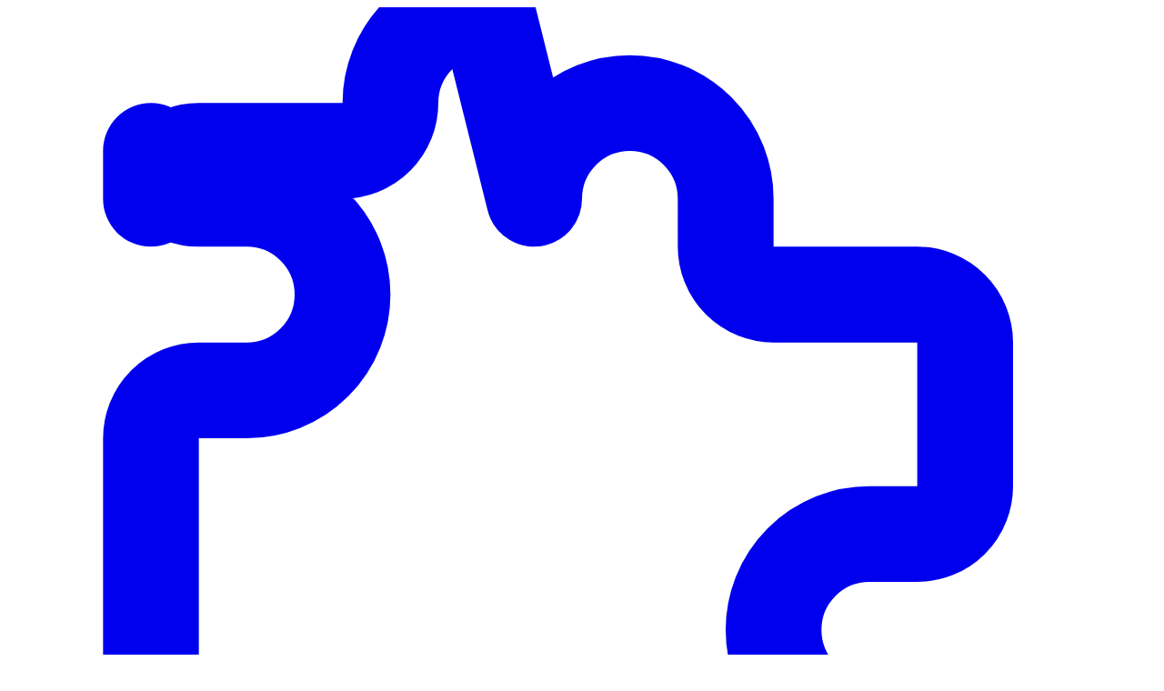

--- FILE ---
content_type: text/html; charset=utf-8
request_url: https://extpose.com/ext/107340/mr
body_size: 10575
content:
<!doctype html>


<html lang="mr">


<head>


  <meta charset="utf-8">
  <meta name="viewport" content="width=device-width, initial-scale=1">
  
<title>Checketry: डाउनलोड व्यवस्थापक - ekehkokebajlcbpfphllhjcoeoncocbk - Extpose</title>

  
  <meta name="description" content="Checketry: डाउनलोड व्यवस्थापक / Checketry डाऊनलोड व्यवस्थापक Chrome विस्तार. डाउनलोड प्रगतीचा मागोवा घ्या आणि व्यवस्थापित करा / ekehkokebajlcbpfphllhjcoeoncocbk">
  <link rel="chrome-webstore-item" href="https://chromewebstore.google.com/detail/empty-title/ekehkokebajlcbpfphllhjcoeoncocbk">
  <meta property="og:title" content="Checketry: डाउनलोड व्यवस्थापक on Extpose" />
  <meta property="og:description" content="Checketry डाऊनलोड व्यवस्थापक Chrome विस्तार. डाउनलोड प्रगतीचा मागोवा घ्या आणि व्यवस्थापित करा" />
  <meta property="og:type" content="website" />
  <meta property="og:url" content="https://extpose.com/ext/107340" />
  
  <meta property="og:image" content="https://lh3.googleusercontent.com/LOE4BomXHbmzCObrx3_-jSk8dlVtpCNXcm1eYXYh9ZDBDudE6cqq_yes89HmN10FCTgavt_ZJFc5Tyk4zarFsVWFTg=w640-h400-e365-rj-sc0x00ffffff"/>
  <meta property="og:image:secure" content="https://lh3.googleusercontent.com/LOE4BomXHbmzCObrx3_-jSk8dlVtpCNXcm1eYXYh9ZDBDudE6cqq_yes89HmN10FCTgavt_ZJFc5Tyk4zarFsVWFTg=w640-h400-e365-rj-sc0x00ffffff"/>
  <meta property="og:image:alt" content="Checketry: डाउनलोड व्यवस्थापक screenshot"/>

  <link rel="canonical" href="https://extpose.com/ext/ekehkokebajlcbpfphllhjcoeoncocbk" />
  <link rel="alternate" href="https://extpose.com/ext/ekehkokebajlcbpfphllhjcoeoncocbk" hreflang="x-default" />
  <link rel="alternate" href="https://extpose.com/ext/ekehkokebajlcbpfphllhjcoeoncocbk/am" hreflang="am"/>
  <link rel="alternate" href="https://extpose.com/ext/ekehkokebajlcbpfphllhjcoeoncocbk/ar" hreflang="ar"/>
  <link rel="alternate" href="https://extpose.com/ext/ekehkokebajlcbpfphllhjcoeoncocbk/bg" hreflang="bg"/>
  <link rel="alternate" href="https://extpose.com/ext/ekehkokebajlcbpfphllhjcoeoncocbk/bn" hreflang="bn"/>
  <link rel="alternate" href="https://extpose.com/ext/ekehkokebajlcbpfphllhjcoeoncocbk/ca" hreflang="ca"/>
  <link rel="alternate" href="https://extpose.com/ext/ekehkokebajlcbpfphllhjcoeoncocbk/cs" hreflang="cs"/>
  <link rel="alternate" href="https://extpose.com/ext/ekehkokebajlcbpfphllhjcoeoncocbk/da" hreflang="da"/>
  <link rel="alternate" href="https://extpose.com/ext/ekehkokebajlcbpfphllhjcoeoncocbk/de" hreflang="de"/>
  <link rel="alternate" href="https://extpose.com/ext/ekehkokebajlcbpfphllhjcoeoncocbk/el" hreflang="el"/>
  <link rel="alternate" href="https://extpose.com/ext/ekehkokebajlcbpfphllhjcoeoncocbk/en" hreflang="en"/>
  <link rel="alternate" href="https://extpose.com/ext/ekehkokebajlcbpfphllhjcoeoncocbk/en-GB" hreflang="en-GB"/>
  <link rel="alternate" href="https://extpose.com/ext/ekehkokebajlcbpfphllhjcoeoncocbk/en-US" hreflang="en-US"/>
  <link rel="alternate" href="https://extpose.com/ext/ekehkokebajlcbpfphllhjcoeoncocbk/es" hreflang="es"/>
  <link rel="alternate" href="https://extpose.com/ext/ekehkokebajlcbpfphllhjcoeoncocbk/es-419" hreflang="es-419"/>
  <link rel="alternate" href="https://extpose.com/ext/ekehkokebajlcbpfphllhjcoeoncocbk/et" hreflang="et"/>
  <link rel="alternate" href="https://extpose.com/ext/ekehkokebajlcbpfphllhjcoeoncocbk/fa" hreflang="fa"/>
  <link rel="alternate" href="https://extpose.com/ext/ekehkokebajlcbpfphllhjcoeoncocbk/fi" hreflang="fi"/>
  <link rel="alternate" href="https://extpose.com/ext/ekehkokebajlcbpfphllhjcoeoncocbk/fil" hreflang="fil"/>
  <link rel="alternate" href="https://extpose.com/ext/ekehkokebajlcbpfphllhjcoeoncocbk/fr" hreflang="fr"/>
  <link rel="alternate" href="https://extpose.com/ext/ekehkokebajlcbpfphllhjcoeoncocbk/gu" hreflang="gu"/>
  <link rel="alternate" href="https://extpose.com/ext/ekehkokebajlcbpfphllhjcoeoncocbk/hi" hreflang="hi"/>
  <link rel="alternate" href="https://extpose.com/ext/ekehkokebajlcbpfphllhjcoeoncocbk/hr" hreflang="hr"/>
  <link rel="alternate" href="https://extpose.com/ext/ekehkokebajlcbpfphllhjcoeoncocbk/hu" hreflang="hu"/>
  <link rel="alternate" href="https://extpose.com/ext/ekehkokebajlcbpfphllhjcoeoncocbk/id" hreflang="id"/>
  <link rel="alternate" href="https://extpose.com/ext/ekehkokebajlcbpfphllhjcoeoncocbk/it" hreflang="it"/>
  <link rel="alternate" href="https://extpose.com/ext/ekehkokebajlcbpfphllhjcoeoncocbk/iw" hreflang="iw"/>
  <link rel="alternate" href="https://extpose.com/ext/ekehkokebajlcbpfphllhjcoeoncocbk/ja" hreflang="ja"/>
  <link rel="alternate" href="https://extpose.com/ext/ekehkokebajlcbpfphllhjcoeoncocbk/kn" hreflang="kn"/>
  <link rel="alternate" href="https://extpose.com/ext/ekehkokebajlcbpfphllhjcoeoncocbk/ko" hreflang="ko"/>
  <link rel="alternate" href="https://extpose.com/ext/ekehkokebajlcbpfphllhjcoeoncocbk/lt" hreflang="lt"/>
  <link rel="alternate" href="https://extpose.com/ext/ekehkokebajlcbpfphllhjcoeoncocbk/lv" hreflang="lv"/>
  <link rel="alternate" href="https://extpose.com/ext/ekehkokebajlcbpfphllhjcoeoncocbk/ml" hreflang="ml"/>
  <link rel="alternate" href="https://extpose.com/ext/ekehkokebajlcbpfphllhjcoeoncocbk/mr" hreflang="mr"/>
  <link rel="alternate" href="https://extpose.com/ext/ekehkokebajlcbpfphllhjcoeoncocbk/ms" hreflang="ms"/>
  <link rel="alternate" href="https://extpose.com/ext/ekehkokebajlcbpfphllhjcoeoncocbk/nl" hreflang="nl"/>
  <link rel="alternate" href="https://extpose.com/ext/ekehkokebajlcbpfphllhjcoeoncocbk/no" hreflang="no"/>
  <link rel="alternate" href="https://extpose.com/ext/ekehkokebajlcbpfphllhjcoeoncocbk/pl" hreflang="pl"/>
  <link rel="alternate" href="https://extpose.com/ext/ekehkokebajlcbpfphllhjcoeoncocbk/pt-BR" hreflang="pt-BR"/>
  <link rel="alternate" href="https://extpose.com/ext/ekehkokebajlcbpfphllhjcoeoncocbk/pt-PT" hreflang="pt-PT"/>
  <link rel="alternate" href="https://extpose.com/ext/ekehkokebajlcbpfphllhjcoeoncocbk/ro" hreflang="ro"/>
  <link rel="alternate" href="https://extpose.com/ext/ekehkokebajlcbpfphllhjcoeoncocbk/ru" hreflang="ru"/>
  <link rel="alternate" href="https://extpose.com/ext/ekehkokebajlcbpfphllhjcoeoncocbk/sk" hreflang="sk"/>
  <link rel="alternate" href="https://extpose.com/ext/ekehkokebajlcbpfphllhjcoeoncocbk/sl" hreflang="sl"/>
  <link rel="alternate" href="https://extpose.com/ext/ekehkokebajlcbpfphllhjcoeoncocbk/sr" hreflang="sr"/>
  <link rel="alternate" href="https://extpose.com/ext/ekehkokebajlcbpfphllhjcoeoncocbk/sv" hreflang="sv"/>
  <link rel="alternate" href="https://extpose.com/ext/ekehkokebajlcbpfphllhjcoeoncocbk/sw" hreflang="sw"/>
  <link rel="alternate" href="https://extpose.com/ext/ekehkokebajlcbpfphllhjcoeoncocbk/ta" hreflang="ta"/>
  <link rel="alternate" href="https://extpose.com/ext/ekehkokebajlcbpfphllhjcoeoncocbk/te" hreflang="te"/>
  <link rel="alternate" href="https://extpose.com/ext/ekehkokebajlcbpfphllhjcoeoncocbk/th" hreflang="th"/>
  <link rel="alternate" href="https://extpose.com/ext/ekehkokebajlcbpfphllhjcoeoncocbk/tr" hreflang="tr"/>
  <link rel="alternate" href="https://extpose.com/ext/ekehkokebajlcbpfphllhjcoeoncocbk/uk" hreflang="uk"/>
  <link rel="alternate" href="https://extpose.com/ext/ekehkokebajlcbpfphllhjcoeoncocbk/vi" hreflang="vi"/>
  <link rel="alternate" href="https://extpose.com/ext/ekehkokebajlcbpfphllhjcoeoncocbk/zh-CN" hreflang="zh-CN"/>
  <link rel="alternate" href="https://extpose.com/ext/ekehkokebajlcbpfphllhjcoeoncocbk/zh-TW" hreflang="zh-TW"/>
  
  

  <meta name="theme-color" content="#3f51b5"/>
  <meta name="slack-app-id" content="AEVRA437G">
  <link rel="shortcut icon" href="/favicon.ico">
  <link rel="stylesheet" href="https://fonts.googleapis.com/css?family=Roboto:300,400,500&display=swap">
  <link rel="stylesheet" href="/static/css/output.css?v=bcbdd89c">

  

<script>(function(w,d,s,l,i){w[l]=w[l]||[];w[l].push({'gtm.start':
new Date().getTime(),event:'gtm.js'});var f=d.getElementsByTagName(s)[0],
j=d.createElement(s),dl=l!='dataLayer'?'&l='+l:'';j.async=true;j.src=
'https://www.googletagmanager.com/gtm.js?id='+i+dl;f.parentNode.insertBefore(j,f);
})(window,document,'script','dataLayer','GTM-K96NB2W');</script>


<script>let l=0,g=0;async function loadCrx(){if(l)return 1;if(g){while(g)await new Promise(r=>setTimeout(r,100));return l}g=1;try{await new Promise((r,e)=>{const s=document.createElement('script');s.src='/static/js/crx-viewer.js';s.onload=r;s.onerror=e;document.head.appendChild(s)});l=1;return 1}catch(e){return 0}finally{g=0}}window.openCrxViewer=async function(id,store){if(window._openCrxViewer)return window._openCrxViewer(id,store);if(await loadCrx())window._openCrxViewer?.(id,store)}</script>

</head>

<body class="text-base leading-relaxed text-gray-900">

<noscript><iframe src="https://www.googletagmanager.com/ns.html?id=GTM-K96NB2W"
height="0" width="0" style="display:none;visibility:hidden"></iframe></noscript>


<header class="bg-indigo-600 text-white shadow-md">
  <div class="max-w-7xl mx-auto px-4">
    <div class="flex items-center justify-between h-16">
      <div class="flex items-center">
        <a href="/" class="flex items-center space-x-2 text-white hover:text-gray-200 transition-colors">
          <svg class="w-6 h-6" fill="none" stroke="currentColor" viewBox="0 0 24 24">
            <path stroke-linecap="round" stroke-linejoin="round" stroke-width="2" d="M11 4a2 2 0 114 0v1a1 1 0 001 1h3a1 1 0 011 1v3a1 1 0 01-1 1h-1a2 2 0 100 4h1a1 1 0 011 1v3a1 1 0 01-1 1h-3a1 1 0 01-1-1v-1a2 2 0 10-4 0v1a1 1 0 01-1 1H7a1 1 0 01-1-1v-3a1 1 0 00-1-1H4a1 1 0 01-1-1V9a1 1 0 011-1h1a2 2 0 100-4H4a1 1 0 01-1-1V4a1 1 0 011-1h3a1 1 0 001-1V2a2 2 0 012-2z"></path>
          </svg>
          <span class="text-xl font-semibold">EXTPOSE</span>
        </a>
      </div>

      <nav class="flex items-center space-x-6">
      </nav>
    </div>
  </div>
</header>


<main class="min-h-screen bg-gray-50">
  <div class="max-w-7xl mx-auto px-4 py-8">
    
<main itemscope itemtype="http://schema.org/WebApplication">
  <link itemprop="applicationCategory" href="https://schema.org/OtherApplication" />
  <meta itemprop="operatingSystem" content="Chrome"/>
  <div itemprop="offers" itemscope itemtype="http://schema.org/Offer">
    <meta itemprop="price" content="0"/>
    <meta itemprop="priceCurrency" content="USD"/>
    <link itemprop="availability" href="https://schema.org/InStock" />
  </div>

  <div class="grid grid-cols-1 lg:grid-cols-3 gap-8">
    <article class="lg:col-span-2">

        <div class="space-y-6">
          <section class="bg-white rounded-lg shadow-sm p-6 border-l-4 border-red-500 border-r-4 border-orange-300" aria-labelledby="extension-title">
          <header class="flex items-center space-x-4 mb-6">
            <img src="https://lh3.googleusercontent.com/MtQJFHC_GirtCxN_8G1jpxkYMY446u3a75sHR9bR9FKLn8TQYZXYhH-W2dWtgPzaT4tPLIOKYxyQqBGOFJAYLsCVZg=w128-h128-e365-rj-sc0x00ffffff" itemprop="image" class="w-16 h-16 rounded-lg flex-shrink-0 shadow-sm opacity-75" alt="Checketry: डाउनलोड व्यवस्थापक icon">
            <div class="flex-1">
              <div class="flex items-center gap-3">
                <h1 id="extension-title" class="text-3xl font-bold text-gray-900" itemprop="name">Checketry: डाउनलोड व्यवस्थापक</h1>
              </div>
            </div>
          </header>
          
          <div class="bg-red-100 border border-red-300 rounded-lg p-4 mb-6">
            <div class="flex items-start">
              <svg class="w-5 h-5 text-red-600 mr-3 mt-0.5 flex-shrink-0" fill="currentColor" viewBox="0 0 20 20">
                <path fill-rule="evenodd" d="M10 18a8 8 0 100-16 8 8 0 000 16zM8.707 7.293a1 1 0 00-1.414 1.414L8.586 10l-1.293 1.293a1 1 0 101.414 1.414L10 11.414l1.293 1.293a1 1 0 001.414-1.414L11.414 10l1.293-1.293a1 1 0 00-1.414-1.414L10 8.586 8.707 7.293z" clip-rule="evenodd"></path>
              </svg>
              <div>
                <h3 class="text-sm font-medium text-red-900">Malware Detected</h3>
                <p class="text-sm text-red-800 mt-1">This extension has been flagged as potentially malicious.</p>
              </div>
            </div>
          </div>
          
          
          <div class="bg-orange-50 border border-orange-200 rounded-lg p-4 mb-6">
            <div class="flex items-start">
              <svg class="w-5 h-5 text-orange-400 mr-3 mt-0.5 flex-shrink-0" fill="currentColor" viewBox="0 0 20 20">
                <path fill-rule="evenodd" d="M8.257 3.099c.765-1.36 2.722-1.36 3.486 0l5.58 9.92c.75 1.334-.213 2.98-1.742 2.98H4.42c-1.53 0-2.493-1.646-1.743-2.98l5.58-9.92zM11 13a1 1 0 11-2 0 1 1 0 012 0zm-1-8a1 1 0 00-1 1v3a1 1 0 002 0V6a1 1 0 00-1-1z" clip-rule="evenodd"></path>
              </svg>
              <div>
                <h3 class="text-sm font-medium text-orange-800">Extension Delisted</h3>
                <p class="text-sm text-orange-700 mt-1">This extension is no longer available in the official store. Delisted on 2025-09-16.</p>
              </div>
            </div>
          </div>
          
          <section aria-labelledby="extension-actions" class="mb-6">
            <h2 id="extension-actions" class="sr-only">Extension Actions</h2>
            
            <div class="flex flex-wrap gap-3">
              <form method="post" action="/download/ekehkokebajlcbpfphllhjcoeoncocbk" style="display: inline;">
                <input type="hidden" name="csrf_token" value="1765567705.33b022abbb8d98cc089a0a9c9eb2ae189b7077ab30552f148ad99555ac8a589a">
                <button type="submit" class="bg-indigo-600 hover:bg-indigo-700 text-white px-6 py-3 rounded-lg font-medium inline-flex items-center space-x-2 transition-colors">
                  <svg class="w-5 h-5" fill="none" stroke="currentColor" viewBox="0 0 24 24" aria-hidden="true">
                    <path stroke-linecap="round" stroke-linejoin="round" stroke-width="2" d="M4 16v1a3 3 0 003 3h10a3 3 0 003-3v-1m-4-4l-4 4m0 0l-4-4m4 4V4"></path>
                  </svg>
                  <span>Download / Install</span>
                </button>
              </form>
              <a class="border border-indigo-600 text-indigo-600 hover:bg-indigo-50 px-6 py-3 rounded-lg font-medium transition-colors" target="_blank" href="https://docs.extpose.com/how-to-install-an-extension">
                How to install
              </a>
              <a class="bg-gray-400 hover:bg-gray-500 text-white px-4 py-2 rounded-lg font-medium inline-flex items-center space-x-2 transition-colors" href="https://chromewebstore.google.com/detail/empty-title/ekehkokebajlcbpfphllhjcoeoncocbk" target="_blank" rel="nofollow noopener">
                <svg class="w-5 h-5" fill="none" stroke="currentColor" viewBox="0 0 24 24" aria-hidden="true">
                  <path stroke-linecap="round" stroke-linejoin="round" stroke-width="2" d="M10 6H6a2 2 0 00-2 2v10a2 2 0 002 2h10a2 2 0 002-2v-4M14 4h6m0 0v6m0-6L10 14"></path>
                </svg>
                <span>Open in Chrome Web Store</span>
              </a>
              <button type="button" onclick="openCrxViewer('ekehkokebajlcbpfphllhjcoeoncocbk', 'chrome')" class="bg-gray-400 hover:bg-gray-500 text-white px-4 py-2 rounded-lg font-medium inline-flex items-center space-x-2 transition-colors">
                <svg class="w-5 h-5" fill="none" stroke="currentColor" viewBox="0 0 24 24" aria-hidden="true">
                  <path stroke-linecap="round" stroke-linejoin="round" stroke-width="2" d="M10 20l4-16m4 4l4 4-4 4M6 16l-4-4 4-4"></path>
                </svg>
                <span>View code</span>
              </button>
            </div>
            
            
          </section>
          <div class="pt-4">
            <span class="text-sm font-medium text-gray-500 uppercase tracking-wide">CRX ID</span>
            <div class="mt-1 flex items-center space-x-2" itemprop="alternativeHeadline">
              <span class="text-lg text-gray-900 font-mono">ekehkokebajlcbpfphllhjcoeoncocbk</span>
            </div>
          </div>

          
          <div class="pt-4">
            <span class="text-sm font-medium text-gray-500 uppercase tracking-wide">Status</span>
            <ul class="mt-1 flex flex-wrap gap-2 list-none p-0 m-0">
              
              
                
                <li class="inline-flex items-center px-3 py-1 rounded-full text-sm font-medium
                  
                    bg-red-100 text-red-700
                  ">
                  Policy Violation
                </li>
                
                <li class="inline-flex items-center px-3 py-1 rounded-full text-sm font-medium
                  
                    bg-blue-100 text-blue-800
                  ">
                  Removed Long Ago
                </li>
                
                <li class="inline-flex items-center px-3 py-1 rounded-full text-sm font-medium
                  
                    bg-indigo-100 text-indigo-800
                  ">
                  No Privacy Policy
                </li>
                
              
            </ul>
          </div>
          

          
          <div class="pt-4">
            <span class="text-sm font-medium text-gray-500 uppercase tracking-wide">Description from extension meta</span>
            <p class="mt-2 text-gray-900 leading-relaxed" itemprop="alternativeHeadline">Checketry डाऊनलोड व्यवस्थापक Chrome विस्तार. डाउनलोड प्रगतीचा मागोवा घ्या आणि व्यवस्थापित करा
            </p>
          </div>
          

          
          <div class="pt-4">
            <span class="text-sm font-medium text-gray-500 uppercase tracking-wide">Image from store</span>
            <div class="mt-2">
              <img src="https://lh3.googleusercontent.com/LOE4BomXHbmzCObrx3_-jSk8dlVtpCNXcm1eYXYh9ZDBDudE6cqq_yes89HmN10FCTgavt_ZJFc5Tyk4zarFsVWFTg=w640-h400-e365-rj-sc0x00ffffff" alt="Checketry: डाउनलोड व्यवस्थापक" class="max-w-full h-auto rounded-lg border border-gray-200">
            </div>
          </div>
          

          
          <div class="pt-4">
            <span class="text-sm font-medium text-gray-500 uppercase tracking-wide block mb-2">Description from store</span>
            <div class="max-w-none text-gray-900 leading-relaxed [&>p]:mb-4 [&>p:last-child]:mb-0" itemprop="description"><p>चेकेट्री डाउनलोड व्यवस्थापक डेस्कटॉप अॅपसाठी अधिकृत Google Chrome विस्तार. चेकेट्री वापरून कोठूनही आपल्या डाउनलोडचा मागोवा घ्या!</p><p>टीप: हा विस्तार वापरण्यासाठी आपल्याला अ‍ॅप डाउनलोड करण्याची आणि <a href="https://www.checketry.com" rel="nofollow noopener" target="_blank">www.checketry.com</a> वर साइन इन करण्याची आवश्यकता असेल.</p><p>चेककेट्री एक डाउनलोड व्यवस्थापक आणि फाईल व्यवस्थापक आहे जे आपल्याला आपल्या सर्व पसंतीच्या डाउनलोड रिमोट डेस्कटॉप फॅशनमध्ये ट्रॅक करू देते; स्टीम गेम्स, जोराचा प्रवाह आणि एमपी 3 संगीत मधील चित्रपट आणि बरेच काही. आपले सर्व डाउनलोड एकाच ठिकाणी सोयीस्करपणे व्यवस्थापित केले! इतर डाउनलोड व्यवस्थापकांप्रमाणेच चेकेट्री सर्व प्रकारच्या सॉफ्टवेअर आणि फायलींसाठी कार्य करते. हे देखील 100% विनामूल्य आहे!</p><p>Ra ट्रॅक डाउनलोड प्रगती - आपल्या होम डिव्हाइसवरून मोबाइलवर डाउनलोड प्रगतीचा मागोवा घ्या. आपण आपल्या हँडहेल्ड डिव्हाइसवर वेग, वेळ डावीकडे आणि इतर उपयुक्त माहिती पाहू शकता.</p><p>Anमॅनेज - चेकेट्री डाउनलोड व्यवस्थापक आणि ट्रॅकर आपल्याला आपल्या डाउनलोड्स आपल्या होम कॉम्प्यूटरसाठी रिमोट डेस्कटॉप फंक्शनमध्ये नियंत्रित करण्याची परवानगी देतात.</p><p>Your आपल्या सर्व आवडत्या अॅप्स आणि प्रोग्रामसाठी कार्यः</p><p>खेळ<br>- स्टीम, ईए ओरिजन आणि बॅटलनेटसाठी कार्य करते!</p><p>टॉरंट<br>- uTorrent आणि qBitTorrent!</p><p>ब्राउझर<br>-गुगल क्रोम आणि मोझिला फायरफॉक्स!</p><p>आम्ही आपल्यास ट्रॅक करण्यास नवीन सॉफ्टवेअर जोडत राहू, आम्हाला सूचना देण्यास मोकळ्या मनाने! प्रारंभ करण्यासाठी, आपल्याला पीसीसाठी <a href="https://www.checketry.com" rel="nofollow noopener" target="_blank">www.checketry.com</a> वरून अ‍ॅप स्थापित करणे आणि तेथे आपले प्रोग्राम कनेक्ट करणे आवश्यक आहे.</p><p>Ll सर्व प्रकारच्या फायली - क्रोमसाठी चेकेटरी डाउनलोड व्यवस्थापक स्टीम गेम्स आणि टॉरेन्ट सारख्या बर्‍याच प्रोग्राम आणि फायलींसाठी कार्य करते. यासह:</p><p>कागदपत्रे:<br>- डॉक आणि डॉक्स<br>- पीडीएफ<br>- txt आणि अधिक.</p><p>संगीत डाउनलोडः<br>- एमपी 3<br>- डब्ल्यूएमए<br>- wav आणि बरेच काही.</p><p>प्रतिमा:<br>- png प्रतिमा<br>- जेपीईजी<br>- जीआयएफ आणि बरेच काही.</p><p>खेळ:<br>- स्टीम<br>- ईए मूळ<br>- बर्फवृष्टी</p><p>Desktopरामीट डेस्कटॉप - दूरस्थ डेस्कटॉप फॅशनमध्ये आपल्या PC साठी आपले डाउनलोड नियंत्रित करण्याची परवानगी देते.</p><p>Ileफाइल मॅनेजर - चेकेट्री एक फाईल मॅनेजर आहे जी आपल्या स्टीम गेम्स, ब्राउझर आणि टॉरेन्ट forप्लिकेशन्ससाठी आपल्या संगणकावर नियंत्रण ठेवते.</p><p>मूलभूतपणे, आपला संगणक कोणत्याही फायली डाउनलोड करू शकतो, चेकेट्री आपल्याला त्याचे अनुसरण करण्यास मदत करते!</p><p>Ull पूर्ण वैशिष्ट्यांमध्ये हे समाविष्ट आहे:</p><p>★ डाउनलोड प्रगतीचा मागोवा घ्या<br>आपल्या हातातून कुठूनही डाउनलोडचे अनुसरण करा आणि व्यवस्थापित करा.</p><p>Ut शट-डाउन टाइमर<br>सर्व काही पूर्ण झाल्यावर आपले डिव्हाइस बंद होते तेव्हा निवडा. आता उधळण्याची शक्ती नाही!</p><p>PC आपल्या PC वर झोपेची सेटिंग्ज बदला<br>आपल्या झोपेची सेटिंग्ज ‘कधी झोपायला जात नाहीत’ मध्ये बदलण्यास विसरलात? हरकत नाही! आपण डाउनलोड करत असताना आपले मुख्य डिव्हाइस बंद होणार नाही याची खात्री करण्यासाठी चेककेटमध्ये एक वैशिष्ट्य आहे.</p><p>Ause विराम द्या, रद्द करा आणि वेळापत्रक<br>आपण आपल्या डाउनलोड वरून आपल्या डाउनलोड व आपल्या मोबाइल वरून प्रारंभ करणे आणि हटविणे यासह व्यवस्थापित करू शकता. आपण स्टीम गेम्स, ब्राउझर आणि टॉरेन्टचे वेळापत्रक देखील तयार करू शकता.</p><p>Desktop दूरस्थ डेस्कटॉप क्षमता<br>मोबाइलवरून आपल्या विंडोज पीसीमध्ये प्रवेश करू देते.</p><p>टीपः यापैकी काही वैशिष्ट्ये केवळ चेककेट्री प्रीमियम ग्राहकांसाठी उपलब्ध आहेत. चेककेट्री प्रीमियमची किंमत दरमहा २.$ US अमेरिकन डॉलर किंवा वर्षाकाठी $ २२.99. आहे. प्रीमियमसाठी पैसे देऊ इच्छित नाही? <a href="https://Www.checketry.com" rel="nofollow noopener" target="_blank">Www.checketry.com</a> वर आपल्या प्रोफाइलमध्ये आपली अद्वितीय URL वापरुन आपल्या मित्रांसह चेकेटरी सामायिक करा</p><p>चेकेट्रीचा आनंद घेत आहात? आम्हाला सोशल मीडियावर एक आवड द्या किंवा अनुसरण करा:<br><a href="https://facebook.com/Checketry/" rel="nofollow noopener" target="_blank">facebook.com/Checketry/</a><br><a href="https://twitter.com/Checketry" rel="nofollow noopener" target="_blank">twitter.com/Checketry</a><br><a href="https://instagram.com/checketry" rel="nofollow noopener" target="_blank">instagram.com/checketry</a></p><p>समर्थन आणि प्रारंभ करण्यास मदत करण्यासाठी checketry.freshdesk.com ला भेट द्या किंवा कोणत्याही प्रश्नांसाठी <a href="/cdn-cgi/l/email-protection#2b585e5b5b44595f6b48434e48404e5f595205484446" rel="nofollow noopener"><span class="__cf_email__" data-cfemail="f88b8d8888978a8cb89b909d9b939d8c8a81d69b9795">[email&#160;protected]</span></a> वर ईमेल करा.</p><p>चेकेट्री विस्तार स्थापित करून, आपण आमच्या अटी आणि शर्ती आणि गोपनीयता धोरणास सहमती देता:<br>- अटी व शर्तीः <a href="https://checketry.com/terms" rel="nofollow noopener" target="_blank">https://checketry.com/terms</a><br>- गोपनीयता धोरणः <a href="https://checketry.com" rel="nofollow noopener" target="_blank">https://checketry.com</a> / गोपनीयता</p></div>
            
          </div>
          
          </section>

          
          <section class="bg-white rounded-lg shadow-sm p-6" aria-labelledby="latest-reviews">
            <header>
              <h3 id="latest-reviews" class="text-sm font-medium text-gray-500 uppercase tracking-wide mb-4">Latest reviews</h3>
            </header>
            <dl class="space-y-4">
              
              <div class="border-b border-gray-100 pb-4 last:border-b-0 last:pb-0">
                <dt class="flex items-start justify-between mb-2">
                  <span class="font-medium text-gray-900">A B</span>
                  <time class="text-sm text-gray-500" datetime="2022-01-30">2022-01-30</time>
                </dt>
                <dd class="text-gray-700 text-sm leading-relaxed">why the hell do you need an account to use it?</dd>
              </div>
              
              <div class="border-b border-gray-100 pb-4 last:border-b-0 last:pb-0">
                <dt class="flex items-start justify-between mb-2">
                  <span class="font-medium text-gray-900">VenproPlays TM</span>
                  <time class="text-sm text-gray-500" datetime="2021-11-03">2021-11-03</time>
                </dt>
                <dd class="text-gray-700 text-sm leading-relaxed">Malísimo.  Too bad</dd>
              </div>
              
              <div class="border-b border-gray-100 pb-4 last:border-b-0 last:pb-0">
                <dt class="flex items-start justify-between mb-2">
                  <span class="font-medium text-gray-900">林恩怜</span>
                  <time class="text-sm text-gray-500" datetime="2020-10-21">2020-10-21</time>
                </dt>
                <dd class="text-gray-700 text-sm leading-relaxed">下载管理器还要注册登录不知道在干嘛，</dd>
              </div>
              
              <div class="border-b border-gray-100 pb-4 last:border-b-0 last:pb-0">
                <dt class="flex items-start justify-between mb-2">
                  <span class="font-medium text-gray-900">中国新思想</span>
                  <time class="text-sm text-gray-500" datetime="2020-09-04">2020-09-04</time>
                </dt>
                <dd class="text-gray-700 text-sm leading-relaxed">no!
laji</dd>
              </div>
              
              <div class="border-b border-gray-100 pb-4 last:border-b-0 last:pb-0">
                <dt class="flex items-start justify-between mb-2">
                  <span class="font-medium text-gray-900">Shinelka Singh</span>
                  <time class="text-sm text-gray-500" datetime="2020-08-29">2020-08-29</time>
                </dt>
                <dd class="text-gray-700 text-sm leading-relaxed">Needed to create an account, couldn&#39;t even log in.</dd>
              </div>
              
              <div class="border-b border-gray-100 pb-4 last:border-b-0 last:pb-0">
                <dt class="flex items-start justify-between mb-2">
                  <span class="font-medium text-gray-900">희망나누미</span>
                  <time class="text-sm text-gray-500" datetime="2020-08-12">2020-08-12</time>
                </dt>
                <dd class="text-gray-700 text-sm leading-relaxed">ㄱㄱ</dd>
              </div>
              
              <div class="border-b border-gray-100 pb-4 last:border-b-0 last:pb-0">
                <dt class="flex items-start justify-between mb-2">
                  <span class="font-medium text-gray-900">김대성</span>
                  <time class="text-sm text-gray-500" datetime="2020-07-04">2020-07-04</time>
                </dt>
                <dd class="text-gray-700 text-sm leading-relaxed">베리굿</dd>
              </div>
              
              <div class="border-b border-gray-100 pb-4 last:border-b-0 last:pb-0">
                <dt class="flex items-start justify-between mb-2">
                  <span class="font-medium text-gray-900">irma mgeladze</span>
                  <time class="text-sm text-gray-500" datetime="2020-07-04">2020-07-04</time>
                </dt>
                <dd class="text-gray-700 text-sm leading-relaxed">good</dd>
              </div>
              
              <div class="border-b border-gray-100 pb-4 last:border-b-0 last:pb-0">
                <dt class="flex items-start justify-between mb-2">
                  <span class="font-medium text-gray-900">Anže Jesenko</span>
                  <time class="text-sm text-gray-500" datetime="2020-04-05">2020-04-05</time>
                </dt>
                <dd class="text-gray-700 text-sm leading-relaxed">Doesn&#39;t work - no settings available anywhere, checketry.com website is also down.</dd>
              </div>
              
              <div class="border-b border-gray-100 pb-4 last:border-b-0 last:pb-0">
                <dt class="flex items-start justify-between mb-2">
                  <span class="font-medium text-gray-900">형님</span>
                  <time class="text-sm text-gray-500" datetime="2020-03-11">2020-03-11</time>
                </dt>
                <dd class="text-gray-700 text-sm leading-relaxed">최고에요</dd>
              </div>
              
              <div class="border-b border-gray-100 pb-4 last:border-b-0 last:pb-0">
                <dt class="flex items-start justify-between mb-2">
                  <span class="font-medium text-gray-900">안우영</span>
                  <time class="text-sm text-gray-500" datetime="2020-02-28">2020-02-28</time>
                </dt>
                <dd class="text-gray-700 text-sm leading-relaxed">조아요</dd>
              </div>
              
              <div class="border-b border-gray-100 pb-4 last:border-b-0 last:pb-0">
                <dt class="flex items-start justify-between mb-2">
                  <span class="font-medium text-gray-900">우홍진</span>
                  <time class="text-sm text-gray-500" datetime="2020-02-24">2020-02-24</time>
                </dt>
                <dd class="text-gray-700 text-sm leading-relaxed">최고</dd>
              </div>
              
              <div class="border-b border-gray-100 pb-4 last:border-b-0 last:pb-0">
                <dt class="flex items-start justify-between mb-2">
                  <span class="font-medium text-gray-900">이정한</span>
                  <time class="text-sm text-gray-500" datetime="2020-02-23">2020-02-23</time>
                </dt>
                <dd class="text-gray-700 text-sm leading-relaxed">좋아요</dd>
              </div>
              
              <div class="border-b border-gray-100 pb-4 last:border-b-0 last:pb-0">
                <dt class="flex items-start justify-between mb-2">
                  <span class="font-medium text-gray-900">김성근</span>
                  <time class="text-sm text-gray-500" datetime="2020-02-22">2020-02-22</time>
                </dt>
                <dd class="text-gray-700 text-sm leading-relaxed">최고에요~~ㅋㅋ</dd>
              </div>
              
              <div class="border-b border-gray-100 pb-4 last:border-b-0 last:pb-0">
                <dt class="flex items-start justify-between mb-2">
                  <span class="font-medium text-gray-900">최영웅</span>
                  <time class="text-sm text-gray-500" datetime="2020-02-21">2020-02-21</time>
                </dt>
                <dd class="text-gray-700 text-sm leading-relaxed">ㅇㅇ</dd>
              </div>
              
              <div class="border-b border-gray-100 pb-4 last:border-b-0 last:pb-0">
                <dt class="flex items-start justify-between mb-2">
                  <span class="font-medium text-gray-900">유재석</span>
                  <time class="text-sm text-gray-500" datetime="2020-02-19">2020-02-19</time>
                </dt>
                <dd class="text-gray-700 text-sm leading-relaxed">아주 좋습니다 ~~</dd>
              </div>
              
              <div class="border-b border-gray-100 pb-4 last:border-b-0 last:pb-0">
                <dt class="flex items-start justify-between mb-2">
                  <span class="font-medium text-gray-900">황상규</span>
                  <time class="text-sm text-gray-500" datetime="2020-02-19">2020-02-19</time>
                </dt>
                <dd class="text-gray-700 text-sm leading-relaxed">굿!</dd>
              </div>
              
              <div class="border-b border-gray-100 pb-4 last:border-b-0 last:pb-0">
                <dt class="flex items-start justify-between mb-2">
                  <span class="font-medium text-gray-900">Anonymous</span>
                  <time class="text-sm text-gray-500" datetime="2020-02-15">2020-02-15</time>
                </dt>
                <dd class="text-gray-700 text-sm leading-relaxed">作为一个小插件还要登录,麻不麻烦???</dd>
              </div>
              
              <div class="border-b border-gray-100 pb-4 last:border-b-0 last:pb-0">
                <dt class="flex items-start justify-between mb-2">
                  <span class="font-medium text-gray-900">Rosa Ricardo</span>
                  <time class="text-sm text-gray-500" datetime="2020-01-30">2020-01-30</time>
                </dt>
                <dd class="text-gray-700 text-sm leading-relaxed">vale verga</dd>
              </div>
              
              <div class="border-b border-gray-100 pb-4 last:border-b-0 last:pb-0">
                <dt class="flex items-start justify-between mb-2">
                  <span class="font-medium text-gray-900">Mauricio Triana</span>
                  <time class="text-sm text-gray-500" datetime="2020-01-26">2020-01-26</time>
                </dt>
                <dd class="text-gray-700 text-sm leading-relaxed">bastante mala</dd>
              </div>
              
              <div class="border-b border-gray-100 pb-4 last:border-b-0 last:pb-0">
                <dt class="flex items-start justify-between mb-2">
                  <span class="font-medium text-gray-900">송근만</span>
                  <time class="text-sm text-gray-500" datetime="2020-01-25">2020-01-25</time>
                </dt>
                <dd class="text-gray-700 text-sm leading-relaxed">굿</dd>
              </div>
              
              <div class="border-b border-gray-100 pb-4 last:border-b-0 last:pb-0">
                <dt class="flex items-start justify-between mb-2">
                  <span class="font-medium text-gray-900">김주용</span>
                  <time class="text-sm text-gray-500" datetime="2020-01-18">2020-01-18</time>
                </dt>
                <dd class="text-gray-700 text-sm leading-relaxed">아주좋아요~~</dd>
              </div>
              
              <div class="border-b border-gray-100 pb-4 last:border-b-0 last:pb-0">
                <dt class="flex items-start justify-between mb-2">
                  <span class="font-medium text-gray-900">Naim Alanis</span>
                  <time class="text-sm text-gray-500" datetime="2020-01-07">2020-01-07</time>
                </dt>
                <dd class="text-gray-700 text-sm leading-relaxed">kk</dd>
              </div>
              
              <div class="border-b border-gray-100 pb-4 last:border-b-0 last:pb-0">
                <dt class="flex items-start justify-between mb-2">
                  <span class="font-medium text-gray-900">만수동정우성</span>
                  <time class="text-sm text-gray-500" datetime="2020-01-06">2020-01-06</time>
                </dt>
                <dd class="text-gray-700 text-sm leading-relaxed">조아요</dd>
              </div>
              
              <div class="border-b border-gray-100 pb-4 last:border-b-0 last:pb-0">
                <dt class="flex items-start justify-between mb-2">
                  <span class="font-medium text-gray-900">Jack Hugo</span>
                  <time class="text-sm text-gray-500" datetime="2019-12-22">2019-12-22</time>
                </dt>
                <dd class="text-gray-700 text-sm leading-relaxed">no envia el correo para activar la cuenta</dd>
              </div>
              
              <div class="border-b border-gray-100 pb-4 last:border-b-0 last:pb-0">
                <dt class="flex items-start justify-between mb-2">
                  <span class="font-medium text-gray-900">Sungjin Ch</span>
                  <time class="text-sm text-gray-500" datetime="2019-12-14">2019-12-14</time>
                </dt>
                <dd class="text-gray-700 text-sm leading-relaxed">아주 좋습니다</dd>
              </div>
              
              <div class="border-b border-gray-100 pb-4 last:border-b-0 last:pb-0">
                <dt class="flex items-start justify-between mb-2">
                  <span class="font-medium text-gray-900">shaheen ali</span>
                  <time class="text-sm text-gray-500" datetime="2019-12-03">2019-12-03</time>
                </dt>
                <dd class="text-gray-700 text-sm leading-relaxed">it is very sensitive</dd>
              </div>
              
              <div class="border-b border-gray-100 pb-4 last:border-b-0 last:pb-0">
                <dt class="flex items-start justify-between mb-2">
                  <span class="font-medium text-gray-900">Алексей Сказалов</span>
                  <time class="text-sm text-gray-500" datetime="2019-11-05">2019-11-05</time>
                </dt>
                <dd class="text-gray-700 text-sm leading-relaxed">ужасно.</dd>
              </div>
              
              <div class="border-b border-gray-100 pb-4 last:border-b-0 last:pb-0">
                <dt class="flex items-start justify-between mb-2">
                  <span class="font-medium text-gray-900">Jesusmk58 Chucho</span>
                  <time class="text-sm text-gray-500" datetime="2019-10-19">2019-10-19</time>
                </dt>
                <dd class="text-gray-700 text-sm leading-relaxed">esta ok</dd>
              </div>
              
              <div class="border-b border-gray-100 pb-4 last:border-b-0 last:pb-0">
                <dt class="flex items-start justify-between mb-2">
                  <span class="font-medium text-gray-900">카이트리거터보</span>
                  <time class="text-sm text-gray-500" datetime="2019-09-24">2019-09-24</time>
                </dt>
                <dd class="text-gray-700 text-sm leading-relaxed">좋다........</dd>
              </div>
              
            </dl>
          </section>
          

        </div>

      </article>

      <aside class="space-y-6" aria-label="Extension Information">


        <section class="bg-white rounded-lg shadow-sm p-6" aria-labelledby="extension-stats">
          <header>
            <h3 id="extension-stats" class="text-sm font-medium text-gray-500 uppercase tracking-wide mb-4">Statistics</h3>
          </header>
          <dl class="space-y-4">
            <div class="flex justify-between items-center py-2 border-b border-gray-100">
              <dt class="text-gray-600">Installs</dt>
              <dd class="flex items-center space-x-2">
                <meta itemprop="interactionCount" content="UserDownloads:10000"/>
                <span class="font-medium text-gray-900">10,000</span>
              </dd>
            </div>

            <div class="flex justify-between items-center py-2 border-b border-gray-100">
              <dt class="text-gray-600">Market</dt>
              <dd>
                <span class="font-medium text-gray-900">Chrome Web Store</span>
              </dd>
            </div>

            <div class="flex justify-between items-center py-2 border-b border-gray-100">
              <dt class="text-gray-600">Category</dt>
              <dd>
                
                <span class="text-gray-400">-</span>
                
              </dd>
            </div>

            <div class="flex justify-between items-center py-2 border-b border-gray-100">
              <dt class="text-gray-600">Rating</dt>
              <dd itemprop="aggregateRating" itemscope itemtype="http://schema.org/AggregateRating">
                
                <meta itemprop="ratingValue" content="3.7"/>
                <meta itemprop="ratingCount" content="63"/>
                
                <span class="font-medium text-gray-900">3.7</span>
                <span class="text-gray-500 text-sm">(63 votes)</span>
              </dd>
            </div>

            <div class="flex justify-between items-center py-2 border-b border-gray-100">
              <dt class="text-gray-600">Last update</dt>
              <dd>
                <span class="font-medium text-gray-900">2019-09-05</span>
                <meta itemprop="softwareVersion" content="3.4"/>
                <meta itemprop="dateModified" content="2019-09-05"/>
              </dd>
            </div>

            <div class="flex justify-between items-center py-2 border-b border-gray-100">
              <dt class="text-gray-600">Version</dt>
              <dd class="font-medium text-gray-900 font-mono">3.4</dd>
            </div>

            <div class="flex justify-between items-start py-2">
              <dt class="text-gray-600">Languages</dt>
              <dd class="flex flex-wrap gap-1 max-w-32">
                
                  
                  <a href="/ext/107340/am" class="text-xs bg-gray-100 hover:bg-gray-200 px-2 py-1 rounded text-gray-700 transition-colors">am</a>
                  
                
                  
                  <a href="/ext/107340/ar" class="text-xs bg-gray-100 hover:bg-gray-200 px-2 py-1 rounded text-gray-700 transition-colors">ar</a>
                  
                
                  
                  <a href="/ext/107340/bg" class="text-xs bg-gray-100 hover:bg-gray-200 px-2 py-1 rounded text-gray-700 transition-colors">bg</a>
                  
                
                  
                  <a href="/ext/107340/bn" class="text-xs bg-gray-100 hover:bg-gray-200 px-2 py-1 rounded text-gray-700 transition-colors">bn</a>
                  
                
                  
                  <a href="/ext/107340/ca" class="text-xs bg-gray-100 hover:bg-gray-200 px-2 py-1 rounded text-gray-700 transition-colors">ca</a>
                  
                
                  
                  <a href="/ext/107340/cs" class="text-xs bg-gray-100 hover:bg-gray-200 px-2 py-1 rounded text-gray-700 transition-colors">cs</a>
                  
                
                  
                  <a href="/ext/107340/da" class="text-xs bg-gray-100 hover:bg-gray-200 px-2 py-1 rounded text-gray-700 transition-colors">da</a>
                  
                
                  
                  <a href="/ext/107340/de" class="text-xs bg-gray-100 hover:bg-gray-200 px-2 py-1 rounded text-gray-700 transition-colors">de</a>
                  
                
                  
                  <a href="/ext/107340/el" class="text-xs bg-gray-100 hover:bg-gray-200 px-2 py-1 rounded text-gray-700 transition-colors">el</a>
                  
                
                  
                  <a href="/ext/107340/en" class="text-xs bg-gray-100 hover:bg-gray-200 px-2 py-1 rounded text-gray-700 transition-colors">en</a>
                  
                
                  
                  <a href="/ext/107340/en-GB" class="text-xs bg-gray-100 hover:bg-gray-200 px-2 py-1 rounded text-gray-700 transition-colors">en-GB</a>
                  
                
                  
                  <a href="/ext/107340/en-US" class="text-xs bg-gray-100 hover:bg-gray-200 px-2 py-1 rounded text-gray-700 transition-colors">en-US</a>
                  
                
                  
                  <a href="/ext/107340/es" class="text-xs bg-gray-100 hover:bg-gray-200 px-2 py-1 rounded text-gray-700 transition-colors">es</a>
                  
                
                  
                  <a href="/ext/107340/es-419" class="text-xs bg-gray-100 hover:bg-gray-200 px-2 py-1 rounded text-gray-700 transition-colors">es-419</a>
                  
                
                  
                  <a href="/ext/107340/et" class="text-xs bg-gray-100 hover:bg-gray-200 px-2 py-1 rounded text-gray-700 transition-colors">et</a>
                  
                
                  
                  <a href="/ext/107340/fa" class="text-xs bg-gray-100 hover:bg-gray-200 px-2 py-1 rounded text-gray-700 transition-colors">fa</a>
                  
                
                  
                  <a href="/ext/107340/fi" class="text-xs bg-gray-100 hover:bg-gray-200 px-2 py-1 rounded text-gray-700 transition-colors">fi</a>
                  
                
                  
                  <a href="/ext/107340/fil" class="text-xs bg-gray-100 hover:bg-gray-200 px-2 py-1 rounded text-gray-700 transition-colors">fil</a>
                  
                
                  
                  <a href="/ext/107340/fr" class="text-xs bg-gray-100 hover:bg-gray-200 px-2 py-1 rounded text-gray-700 transition-colors">fr</a>
                  
                
                  
                  <a href="/ext/107340/gu" class="text-xs bg-gray-100 hover:bg-gray-200 px-2 py-1 rounded text-gray-700 transition-colors">gu</a>
                  
                
                  
                  <a href="/ext/107340/hi" class="text-xs bg-gray-100 hover:bg-gray-200 px-2 py-1 rounded text-gray-700 transition-colors">hi</a>
                  
                
                  
                  <a href="/ext/107340/hr" class="text-xs bg-gray-100 hover:bg-gray-200 px-2 py-1 rounded text-gray-700 transition-colors">hr</a>
                  
                
                  
                  <a href="/ext/107340/hu" class="text-xs bg-gray-100 hover:bg-gray-200 px-2 py-1 rounded text-gray-700 transition-colors">hu</a>
                  
                
                  
                  <a href="/ext/107340/id" class="text-xs bg-gray-100 hover:bg-gray-200 px-2 py-1 rounded text-gray-700 transition-colors">id</a>
                  
                
                  
                  <a href="/ext/107340/it" class="text-xs bg-gray-100 hover:bg-gray-200 px-2 py-1 rounded text-gray-700 transition-colors">it</a>
                  
                
                  
                  <a href="/ext/107340/iw" class="text-xs bg-gray-100 hover:bg-gray-200 px-2 py-1 rounded text-gray-700 transition-colors">iw</a>
                  
                
                  
                  <a href="/ext/107340/ja" class="text-xs bg-gray-100 hover:bg-gray-200 px-2 py-1 rounded text-gray-700 transition-colors">ja</a>
                  
                
                  
                  <a href="/ext/107340/kn" class="text-xs bg-gray-100 hover:bg-gray-200 px-2 py-1 rounded text-gray-700 transition-colors">kn</a>
                  
                
                  
                  <a href="/ext/107340/ko" class="text-xs bg-gray-100 hover:bg-gray-200 px-2 py-1 rounded text-gray-700 transition-colors">ko</a>
                  
                
                  
                  <a href="/ext/107340/lt" class="text-xs bg-gray-100 hover:bg-gray-200 px-2 py-1 rounded text-gray-700 transition-colors">lt</a>
                  
                
                  
                  <a href="/ext/107340/lv" class="text-xs bg-gray-100 hover:bg-gray-200 px-2 py-1 rounded text-gray-700 transition-colors">lv</a>
                  
                
                  
                  <a href="/ext/107340/ml" class="text-xs bg-gray-100 hover:bg-gray-200 px-2 py-1 rounded text-gray-700 transition-colors">ml</a>
                  
                
                  
                  <span class="text-xs bg-indigo-100 px-2 py-1 rounded text-indigo-700">mr</span>
                  
                
                  
                  <a href="/ext/107340/ms" class="text-xs bg-gray-100 hover:bg-gray-200 px-2 py-1 rounded text-gray-700 transition-colors">ms</a>
                  
                
                  
                  <a href="/ext/107340/nl" class="text-xs bg-gray-100 hover:bg-gray-200 px-2 py-1 rounded text-gray-700 transition-colors">nl</a>
                  
                
                  
                  <a href="/ext/107340/no" class="text-xs bg-gray-100 hover:bg-gray-200 px-2 py-1 rounded text-gray-700 transition-colors">no</a>
                  
                
                  
                  <a href="/ext/107340/pl" class="text-xs bg-gray-100 hover:bg-gray-200 px-2 py-1 rounded text-gray-700 transition-colors">pl</a>
                  
                
                  
                  <a href="/ext/107340/pt-BR" class="text-xs bg-gray-100 hover:bg-gray-200 px-2 py-1 rounded text-gray-700 transition-colors">pt-BR</a>
                  
                
                  
                  <a href="/ext/107340/pt-PT" class="text-xs bg-gray-100 hover:bg-gray-200 px-2 py-1 rounded text-gray-700 transition-colors">pt-PT</a>
                  
                
                  
                  <a href="/ext/107340/ro" class="text-xs bg-gray-100 hover:bg-gray-200 px-2 py-1 rounded text-gray-700 transition-colors">ro</a>
                  
                
                  
                  <a href="/ext/107340/ru" class="text-xs bg-gray-100 hover:bg-gray-200 px-2 py-1 rounded text-gray-700 transition-colors">ru</a>
                  
                
                  
                  <a href="/ext/107340/sk" class="text-xs bg-gray-100 hover:bg-gray-200 px-2 py-1 rounded text-gray-700 transition-colors">sk</a>
                  
                
                  
                  <a href="/ext/107340/sl" class="text-xs bg-gray-100 hover:bg-gray-200 px-2 py-1 rounded text-gray-700 transition-colors">sl</a>
                  
                
                  
                  <a href="/ext/107340/sr" class="text-xs bg-gray-100 hover:bg-gray-200 px-2 py-1 rounded text-gray-700 transition-colors">sr</a>
                  
                
                  
                  <a href="/ext/107340/sv" class="text-xs bg-gray-100 hover:bg-gray-200 px-2 py-1 rounded text-gray-700 transition-colors">sv</a>
                  
                
                  
                  <a href="/ext/107340/sw" class="text-xs bg-gray-100 hover:bg-gray-200 px-2 py-1 rounded text-gray-700 transition-colors">sw</a>
                  
                
                  
                  <a href="/ext/107340/ta" class="text-xs bg-gray-100 hover:bg-gray-200 px-2 py-1 rounded text-gray-700 transition-colors">ta</a>
                  
                
                  
                  <a href="/ext/107340/te" class="text-xs bg-gray-100 hover:bg-gray-200 px-2 py-1 rounded text-gray-700 transition-colors">te</a>
                  
                
                  
                  <a href="/ext/107340/th" class="text-xs bg-gray-100 hover:bg-gray-200 px-2 py-1 rounded text-gray-700 transition-colors">th</a>
                  
                
                  
                  <a href="/ext/107340/tr" class="text-xs bg-gray-100 hover:bg-gray-200 px-2 py-1 rounded text-gray-700 transition-colors">tr</a>
                  
                
                  
                  <a href="/ext/107340/uk" class="text-xs bg-gray-100 hover:bg-gray-200 px-2 py-1 rounded text-gray-700 transition-colors">uk</a>
                  
                
                  
                  <a href="/ext/107340/vi" class="text-xs bg-gray-100 hover:bg-gray-200 px-2 py-1 rounded text-gray-700 transition-colors">vi</a>
                  
                
                  
                  <a href="/ext/107340/zh-CN" class="text-xs bg-gray-100 hover:bg-gray-200 px-2 py-1 rounded text-gray-700 transition-colors">zh-CN</a>
                  
                
                  
                  <a href="/ext/107340/zh-TW" class="text-xs bg-gray-100 hover:bg-gray-200 px-2 py-1 rounded text-gray-700 transition-colors">zh-TW</a>
                  
                
              </dd>
            </div>
          </dl>
        </section>

        <nav class="bg-white rounded-lg shadow-sm p-6" aria-labelledby="extension-links">
          <header>
            <h3 id="extension-links" class="text-sm font-medium text-gray-500 uppercase tracking-wide mb-4">Links</h3>
          </header>
          <ul class="space-y-3">
            <li>
              <a href="https://chromewebstore.google.com/detail/empty-title/ekehkokebajlcbpfphllhjcoeoncocbk" target="_blank" rel="nofollow noreferrer" itemprop="installUrl" class="text-indigo-600 hover:text-indigo-700 font-medium transition-colors">Extension in store</a>
            </li>
            
            <li>
              <a href="http://checketry.com" target="_blank" rel="nofollow noreferrer" class="text-indigo-600 hover:text-indigo-700 font-medium transition-colors">Web page</a>
            </li>
            
            
            <li>
              <a href="/cdn-cgi/l/email-protection#e98a86879d888a9da98a818c8a828c9d9b90c78a8684" target="_blank" rel="noreferrer" class="text-indigo-600 hover:text-indigo-700 font-medium transition-colors">Developer e-mail</a>
            </li>
            
          </ul>
        </nav>

        
        <section class="bg-white rounded-lg shadow-sm p-6" aria-labelledby="similar-extensions">
          <header>
            <h3 id="similar-extensions" class="text-sm font-medium text-gray-500 uppercase tracking-wide mb-4">Similar extensions</h3>
          </header>
          <ol class="space-y-2">
            
            <li class="flex items-center justify-between py-2 hover:bg-gray-50 rounded-lg px-2 transition-colors group">
              <div class="flex items-center space-x-3 min-w-0 flex-1">
                <span class="flex-shrink-0 w-5 h-5 text-xs flex items-center justify-center text-gray-400 font-medium" aria-hidden="true">1</span>
                <img src="https://lh3.googleusercontent.com/ZN8otM0w2DSbrKxgwhxbCnHnA35mjiv9xo2c1UoZ5NEN9xrzu677s94lCw1rUmW29n8yQFSFIt9RVzuDLoDOGPR7" class="w-6 h-6 rounded flex-shrink-0" alt="Download Manager icon">
                <a href="/ext/137828" class="text-gray-900 hover:text-indigo-600 font-medium transition-colors truncate min-w-0">Download Manager</a>
              </div>
              <span class="text-xs text-gray-500 font-medium flex-shrink-0 ml-2">9,000</span>
            </li>
            
            <li class="flex items-center justify-between py-2 hover:bg-gray-50 rounded-lg px-2 transition-colors group">
              <div class="flex items-center space-x-3 min-w-0 flex-1">
                <span class="flex-shrink-0 w-5 h-5 text-xs flex items-center justify-center text-gray-400 font-medium" aria-hidden="true">2</span>
                <img src="https://lh3.googleusercontent.com/izJH7kU8CeO-4x1d6OGQzFLKsA4t6eLLVdYqTayZT7PJMBejaotyJQdOLBael2d1KdS0MZxQ=w128-h128-e365-rj-sc0x00ffffff" class="w-6 h-6 rounded flex-shrink-0" alt="Download by Free Download Manager icon">
                <a href="/ext/43143" class="text-gray-900 hover:text-indigo-600 font-medium transition-colors truncate min-w-0">Download by Free Download Manager</a>
              </div>
              <span class="text-xs text-gray-500 font-medium flex-shrink-0 ml-2">8,039</span>
            </li>
            
            <li class="flex items-center justify-between py-2 hover:bg-gray-50 rounded-lg px-2 transition-colors group">
              <div class="flex items-center space-x-3 min-w-0 flex-1">
                <span class="flex-shrink-0 w-5 h-5 text-xs flex items-center justify-center text-gray-400 font-medium" aria-hidden="true">3</span>
                <img src="https://lh3.googleusercontent.com/a8BpMfyXXh5J4RiVjaNOKQf4xzfDeTO-vkzWDzbwDxz2tS5lI0gF8Iz5c1YBC_Z64DVJXhhyfQbeaRpWtVIMtShX" class="w-6 h-6 rounded flex-shrink-0" alt="Boostum download manager icon">
                <a href="/ext/139323" class="text-gray-900 hover:text-indigo-600 font-medium transition-colors truncate min-w-0">Boostum download manager</a>
              </div>
              <span class="text-xs text-gray-500 font-medium flex-shrink-0 ml-2">21</span>
            </li>
            
            <li class="flex items-center justify-between py-2 hover:bg-gray-50 rounded-lg px-2 transition-colors group">
              <div class="flex items-center space-x-3 min-w-0 flex-1">
                <span class="flex-shrink-0 w-5 h-5 text-xs flex items-center justify-center text-gray-400 font-medium" aria-hidden="true">4</span>
                <img src="https://lh3.googleusercontent.com/Jr6EvCTN3P1e_N6YWcE_fcM9Jo_gHMDOqxvuHdQroOL6EmISivB7XNr6IZFYKVt4chepztoHG9GyBIedGR3aLdBN" class="w-6 h-6 rounded flex-shrink-0" alt="Download Manager Pro icon">
                <a href="/ext/43366" class="text-gray-900 hover:text-indigo-600 font-medium transition-colors truncate min-w-0">Download Manager Pro</a>
              </div>
              <span class="text-xs text-gray-500 font-medium flex-shrink-0 ml-2">10,000</span>
            </li>
            
            <li class="flex items-center justify-between py-2 hover:bg-gray-50 rounded-lg px-2 transition-colors group">
              <div class="flex items-center space-x-3 min-w-0 flex-1">
                <span class="flex-shrink-0 w-5 h-5 text-xs flex items-center justify-center text-gray-400 font-medium" aria-hidden="true">5</span>
                <img src="https://lh3.googleusercontent.com/_c2ZNvBG59qBe0zYNmDY00xnOiseH5grH5vqgt5ZOkd9lPr0YOmoQpoiYb3pvhQ4eE8Zs8cg8eIheEw-7NthscaRhg" class="w-6 h-6 rounded flex-shrink-0" alt="NeatDownloadManager Extension icon">
                <a href="/ext/103418" class="text-gray-900 hover:text-indigo-600 font-medium transition-colors truncate min-w-0">NeatDownloadManager Extension</a>
              </div>
              <span class="text-xs text-gray-500 font-medium flex-shrink-0 ml-2">600,000</span>
            </li>
            
            <li class="flex items-center justify-between py-2 hover:bg-gray-50 rounded-lg px-2 transition-colors group">
              <div class="flex items-center space-x-3 min-w-0 flex-1">
                <span class="flex-shrink-0 w-5 h-5 text-xs flex items-center justify-center text-gray-400 font-medium" aria-hidden="true">6</span>
                <img src="https://lh3.googleusercontent.com/uiFZE3XQ4RPY7H_MyDNnYwCrtHxYDVI1QyqQCQQlFXOIzv1su6CrfA82zgd5nDHkdi7pZtJfJoL__0VMzHyyPo5joA" class="w-6 h-6 rounded flex-shrink-0" alt="Free Download Manager icon">
                <a href="/ext/62066" class="text-gray-900 hover:text-indigo-600 font-medium transition-colors truncate min-w-0">Free Download Manager</a>
              </div>
              <span class="text-xs text-gray-500 font-medium flex-shrink-0 ml-2">3,000,000</span>
            </li>
            
            <li class="flex items-center justify-between py-2 hover:bg-gray-50 rounded-lg px-2 transition-colors group">
              <div class="flex items-center space-x-3 min-w-0 flex-1">
                <span class="flex-shrink-0 w-5 h-5 text-xs flex items-center justify-center text-gray-400 font-medium" aria-hidden="true">7</span>
                <img src="https://lh3.googleusercontent.com/80IXc7LWZQEwV1t3UiSirWflqmydZQvxHE8qiD94AltPGN-rGaoRiETyXBqDM0Ac-cJ6zajgaqeUeppIvWrjx3b9=w128-h128-e365-rj-sc0x00ffffff" class="w-6 h-6 rounded flex-shrink-0" alt="Download by Internet Download Manager icon">
                <a href="/ext/41419" class="text-gray-900 hover:text-indigo-600 font-medium transition-colors truncate min-w-0">Download by Internet Download Manager</a>
              </div>
              <span class="text-xs text-gray-500 font-medium flex-shrink-0 ml-2">60,000</span>
            </li>
            
            <li class="flex items-center justify-between py-2 hover:bg-gray-50 rounded-lg px-2 transition-colors group">
              <div class="flex items-center space-x-3 min-w-0 flex-1">
                <span class="flex-shrink-0 w-5 h-5 text-xs flex items-center justify-center text-gray-400 font-medium" aria-hidden="true">8</span>
                <img src="https://lh3.googleusercontent.com/LlKzvxkCIBolpR6LgQ-mUcqkW4w_YUyixU_Qxp6_GZdQ2XRClXYE9OuvpAAjdJQqxoyj3-KluJ74EewlYLYAE_mk9A=w128-h128-e365-rj-sc0x00ffffff" class="w-6 h-6 rounded flex-shrink-0" alt="Internet Download Manager icon">
                <a href="/ext/94612" class="text-gray-900 hover:text-indigo-600 font-medium transition-colors truncate min-w-0">Internet Download Manager</a>
              </div>
              <span class="text-xs text-gray-500 font-medium flex-shrink-0 ml-2">200,000</span>
            </li>
            
            <li class="flex items-center justify-between py-2 hover:bg-gray-50 rounded-lg px-2 transition-colors group">
              <div class="flex items-center space-x-3 min-w-0 flex-1">
                <span class="flex-shrink-0 w-5 h-5 text-xs flex items-center justify-center text-gray-400 font-medium" aria-hidden="true">9</span>
                <img src="https://lh3.googleusercontent.com/4cGPLhcToMGaoiEYVhEKLOI7e40sYod9Sua5GxJuhqcDe7VlUGxTtisQF8j23Aiyn0ab_JwGHe94zGMj042l4XQjVQ" class="w-6 h-6 rounded flex-shrink-0" alt="Intern.Tracking icon">
                <a href="/ext/6208" class="text-gray-900 hover:text-indigo-600 font-medium transition-colors truncate min-w-0">Intern.Tracking</a>
              </div>
              <span class="text-xs text-gray-500 font-medium flex-shrink-0 ml-2">0</span>
            </li>
            
          </ol>
        </section>
        
      </aside>
    </div>
  </div>
</main>


  </div>
</main>


<footer class="bg-gray-50 border-t border-gray-200">
  <div class="max-w-7xl mx-auto px-4 py-8">
    <div class="text-center text-gray-600">
      <span class="text-base">Extpose 2018-2025, </span>
      <a href="/contacts" class="text-base text-indigo-600 hover:text-indigo-700 transition-colors">Contacts</a>
      <span class="mx-4">|</span>
      <a href="/privacy-policy" class="text-base text-indigo-600 hover:text-indigo-700 transition-colors">Privacy</a>
      <span class="mx-4">|</span>
      <a href="/help" class="text-base text-indigo-600 hover:text-indigo-700 transition-colors">Help</a>
    </div>
  </div>
</footer>

<script data-cfasync="false" src="/cdn-cgi/scripts/5c5dd728/cloudflare-static/email-decode.min.js"></script><script defer src="https://static.cloudflareinsights.com/beacon.min.js/vcd15cbe7772f49c399c6a5babf22c1241717689176015" integrity="sha512-ZpsOmlRQV6y907TI0dKBHq9Md29nnaEIPlkf84rnaERnq6zvWvPUqr2ft8M1aS28oN72PdrCzSjY4U6VaAw1EQ==" data-cf-beacon='{"version":"2024.11.0","token":"5708edd685924a53ba6b6b6e2f8dac17","r":1,"server_timing":{"name":{"cfCacheStatus":true,"cfEdge":true,"cfExtPri":true,"cfL4":true,"cfOrigin":true,"cfSpeedBrain":true},"location_startswith":null}}' crossorigin="anonymous"></script>
</body>


</html>